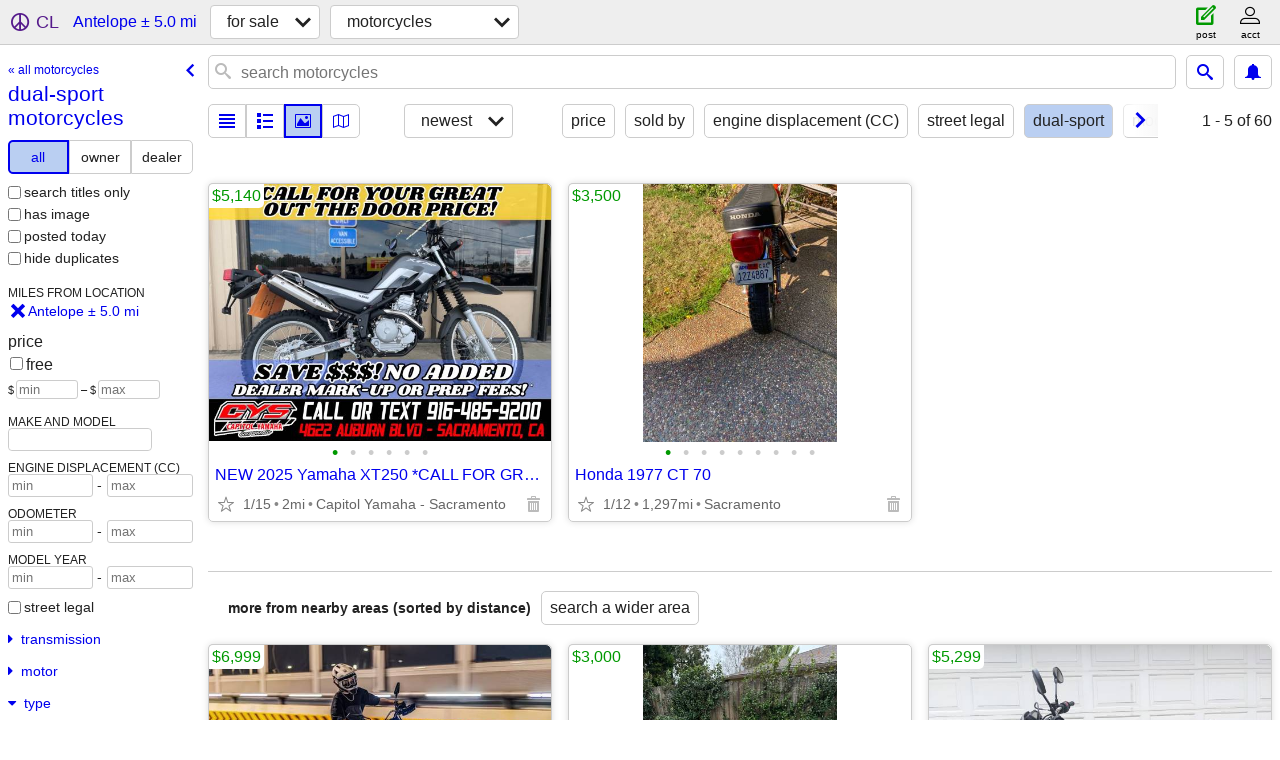

--- FILE ---
content_type: text/html; charset=utf-8
request_url: https://sacramento.craigslist.org/search/antelope-ca/motorcycle-type-dual-sport
body_size: 3295
content:
<!DOCTYPE html>
<html>
<head>
    
	<meta charset="UTF-8">
	<meta http-equiv="X-UA-Compatible" content="IE=Edge">
	<meta name="viewport" content="width=device-width,initial-scale=1">
	<meta property="og:site_name" content="craigslist">
	<meta name="twitter:card" content="preview">
	<meta property="og:title" content="dual-sport motorcycles near Antelope, CA - craigslist">
	<meta name="description" content="dual-sport motorcycles near Antelope, CA - craigslist">
	<meta property="og:description" content="dual-sport motorcycles near Antelope, CA - craigslist">
	<meta property="og:url" content="https://sacramento.craigslist.org/search/antelope-ca/motorcycle-type-dual-sport">
	<title>dual-sport motorcycles near Antelope, CA - craigslist</title>
	<link rel="canonical" href="https://sacramento.craigslist.org/search/antelope-ca/motorcycle-type-dual-sport">
	<link rel="alternate" href="https://sacramento.craigslist.org/search/antelope-ca/motorcycle-type-dual-sport" hreflang="x-default">



    <link rel="icon" href="/favicon.ico" id="favicon" />

<script type="application/ld+json" id="ld_searchpage_data" >
    {"@context":"https://schema.org","description":"dual-sport motorcycles  near Antelope, CA","breadcrumb":{"@type":"BreadcrumbList","itemListElement":[{"@type":"ListItem","item":"https://sacramento.craigslist.org","name":"sacramento.craigslist.org","position":1},{"item":"https://sacramento.craigslist.org/search/antelope-ca/sss","@type":"ListItem","name":"for sale","position":2},{"@type":"ListItem","item":"https://sacramento.craigslist.org/search/antelope-ca/motorcycle-type-dual-sport","position":3,"name":"dual-sport motorcycles"}],"@context":"https://schema.org"},"contentLocation":{"name":"Antelope","containedIn":{"@type":"State","name":"CA"},"@type":"City"},"@type":"SearchResultsPage"}
</script>


<script type="application/ld+json" id="ld_searchpage_results" >
    {"itemListElement":[{"@type":"ListItem","item":{"@context":"http://schema.org","name":"NEW 2025 Yamaha XT250 *CALL FOR GREAT OUT THE DOOR PRICE!*","description":"","offers":{"priceCurrency":"USD","availableAtOrFrom":{"address":{"postalCode":"","streetAddress":"","addressRegion":"CA","addressCountry":"","@type":"PostalAddress","addressLocality":"Sacramento"},"@type":"Place","geo":{"latitude":38.6626992696442,"@type":"GeoCoordinates","longitude":-121.340600775821}},"price":"5140.00","@type":"Offer"},"@type":"Product","image":["https://images.craigslist.org/00L0L_8xiC3CvSEpf_0CI0t2_600x450.jpg","https://images.craigslist.org/00J0J_6f3GDEpBrRl_0CI0t2_600x450.jpg","https://images.craigslist.org/00o0o_d3XQZgiiLOW_0CI0t2_600x450.jpg","https://images.craigslist.org/00z0z_gQBQBUsNEOF_0CI0t2_600x450.jpg","https://images.craigslist.org/00707_6sUUlRbCAqD_0CI0t2_600x450.jpg","https://images.craigslist.org/00101_etcJLwHniWE_0CI0t2_600x450.jpg"]},"position":"0"},{"@type":"ListItem","item":{"image":["https://images.craigslist.org/00000_fd3Yukfgjyn_0t20CI_600x450.jpg","https://images.craigslist.org/00c0c_cUCxpbZGYt8_0t20CI_600x450.jpg","https://images.craigslist.org/00909_6EUrbWTjaMR_0CI0t2_600x450.jpg","https://images.craigslist.org/00202_gNXdfmCLMJC_0CI0t2_600x450.jpg","https://images.craigslist.org/00G0G_7jhrLTZkUEg_0t20CI_600x450.jpg","https://images.craigslist.org/01212_7tc9wT2kdNS_0t20CI_600x450.jpg","https://images.craigslist.org/00G0G_ct2VyDR3IXu_0CI0t2_600x450.jpg","https://images.craigslist.org/00606_jOrPqdr0i1a_0CI0t2_600x450.jpg","https://images.craigslist.org/00303_8S6MYOQ9qQN_0CI0t2_600x450.jpg"],"@type":"Product","offers":{"availableAtOrFrom":{"address":{"postalCode":"","addressRegion":"CA","streetAddress":"","addressCountry":"","@type":"PostalAddress","addressLocality":"Sacramento"},"geo":{"latitude":38.6864987905371,"@type":"GeoCoordinates","longitude":-121.34940255347},"@type":"Place"},"price":"3500.00","@type":"Offer","priceCurrency":"USD"},"description":"","name":"Honda 1977 CT 70","@context":"http://schema.org"},"position":"1"}],"@type":"ItemList","@context":"https://schema.org"}
</script>

    <style>
        body {
            font-family: sans-serif;
        }

        #no-js {
            position: fixed;
            z-index: 100000;
            top: 0;
            bottom: 0;
            left: 0;
            right: 0;
            overflow:auto;
            margin: 0;
            background: transparent;
        }

        #no-js h1 {
            margin: 0;
            padding: .5em;
            color: #00E;
            background-color: #cccccc;
        }

        #no-js  p {
            margin: 1em;
        }

        .no-js header,
        .no-js form,
        .no-js .tsb,
        .unsupported-browser header,
        .unsupported-browser form,
        .unsupported-browser .tsb {
            display: none;
        }

        #curtain {
            display: none;
            position: fixed;
            z-index: 9000;
            top: 0;
            bottom: 0;
            left: 0;
            right: 0;
            margin: 0;
            padding: 0;
            border: 0;
            background: transparent;
        }

        .show-curtain #curtain {
            display: block;
        }

        #curtain .cover,
        #curtain .content {
            position: absolute;
            display: block;
            top: 0;
            bottom: 0;
            left: 0;
            right: 0;
            margin: 0;
            padding: 0;
            border: 0;
        }

        #curtain .cover {
            z-index: 1;
            background-color: white;
        }

        .show-curtain #curtain .cover {
            opacity: 0.7;
        }

        .show-curtain.clear #curtain .cover {
            opacity: 0;
        }

        .show-curtain.opaque #curtain .cover {
            opacity: 1;
        }

        #curtain .content {
            z-index: 2;
            background: transparent;
            color: #00E;

            display: flex;
            flex-direction: column;
            justify-content: center;
            align-items: center;
        }

        .unrecoverable #curtain .content,
        .unsupported-browser #curtain .content {
            display: block;
            align-items: start;
        }

        #curtain h1 {
            margin: 0;
            padding: .5em;
            background-color: #cccccc;
        }

        #curtain  p {
            margin: 1em;
            color: black;
        }

        .pacify #curtain .icom-:after {
            content: "\eb23";
        }

        #curtain .text {
            display: none;
        }

        .loading #curtain .text.loading,
        .reading #curtain .text.reading,
        .writing #curtain .text.writing,
        .saving #curtain .text.saving,
        .searching #curtain .text.searching,
        .unrecoverable #curtain .text.unrecoverable,
        .message #curtain .text.message {
            display: block;
        }

        .unrecoverable #curtain .text.unrecoverable {
        }

        @keyframes rotate {
            from {
                transform: rotate(0deg);
            }
            to {
                transform: rotate(359deg);
            }
        }

        .pacify #curtain .icom- {
            font-size: 3em;
            animation: rotate 2s infinite linear;
        }
    </style>

    <style>
        body {
            margin: 0;
            border: 0;
            padding: 0;
        }

        ol.cl-static-search-results, .cl-static-header {
            display:none;
        }

        .no-js ol.cl-static-search-results, .no-js .cl-static-header {
            display:block;
        }
    </style>


</head>

<body  class="no-js"  >



    <div class="cl-content">
        <main>
        </main>
    </div>

    <div id="curtain">
        <div class="cover"></div>
        <div class="content">
            <div class="icom-"></div>
            <div class="text loading">loading</div>
            <div class="text reading">reading</div>
            <div class="text writing">writing</div>
            <div class="text saving">saving</div>
            <div class="text searching">searching</div>
            <div id="curtainText" class="text message"></div>
            <div class="text unrecoverable">
                 <p><a id="cl-unrecoverable-hard-refresh" href="#" onclick="location.reload(true);">refresh the page.</a></p>
             </div>
         </div>
    </div>



    <script>
        (function() {
            try {
                window.onpageshow = function(event) {
                    if (event.persisted && cl.upTime()>1000 && /iPhone/.test(navigator.userAgent)) {
                        window.location.reload();
                    }
                };

                window.addEventListener('DOMContentLoaded', function() {
                    document.body.classList.remove('no-js');
                });
                document.body.classList.remove('no-js');
            } catch(e) {
                console.log(e);
            }
        })();
    </script>

    
     
     <script src="https://www.craigslist.org/static/www/d58afecda5261cb9fcb91b2d144412254d004485.js" crossorigin="anonymous"></script>
     <script>
         window.cl.init(
             'https://www.craigslist.org/static/www/',
             '',
             'www',
             'search',
             {
'defaultLocale': "en_US",
'initialCategoryAbbr': "mca",
'location': {"url":"sacramento.craigslist.org","areaId":12,"region":"CA","city":"Antelope","country":"US","lat":38.727081,"lon":-121.374382,"radius":3.9,"postal":"95843"},
'seoLinks': 0
},
             0
         );
     </script>
     

    
    <iframe id="cl-local-storage" src="https://www.craigslist.org/static/www/localStorage-092e9f9e2f09450529e744902aa7cdb3a5cc868d.html" style="display:none;"></iframe>
    


    <script>
        window.cl.specialCurtainMessages = {
            unsupportedBrowser: [
                "We've detected you are using a browser that is missing critical features.",
                "Please visit craigslist from a modern browser."
            ],
            unrecoverableError: [
                "There was an error loading the page."
            ]
        };
    </script>
    <div class="cl-static-header">
        <a href="/">craigslist</a>
            <h1>dual-sport motorcycles  near Antelope, CA</h1>
    </div>

    <ol class="cl-static-search-results">
        <li class="cl-static-hub-links">
            <div>see also</div>
                <p>
                    <a href="https://sacramento.craigslist.org/search/antelope-ca/motorcycle-type-adventure">
                        adventure bikes
                    </a>
                </p>
                <p>
                    <a href="https://sacramento.craigslist.org/search/antelope-ca/motorcycle-type-bobber">
                        bobber motorcycles
                    </a>
                </p>
                <p>
                    <a href="https://sacramento.craigslist.org/search/antelope-ca/motorcycle-type-cafe-racer">
                        cafe racers
                    </a>
                </p>
                <p>
                    <a href="https://sacramento.craigslist.org/search/antelope-ca/motorcycle-type-chopper">
                        chopper motorcycles
                    </a>
                </p>
                <p>
                    <a href="https://sacramento.craigslist.org/search/antelope-ca/motorcycle-type-cruiser">
                        cruiser motorcycles
                    </a>
                </p>
                <p>
                    <a href="https://sacramento.craigslist.org/search/antelope-ca/motorcycle-type-dirtbike">
                        dirtbikes/enduros
                    </a>
                </p>
                <p>
                    <a href="https://sacramento.craigslist.org/search/antelope-ca/motorcycle-type-dual-sport">
                        dual-sport motorcycles
                    </a>
                </p>
                <p>
                    <a href="https://sacramento.craigslist.org/search/antelope-ca/motorcycle-type-scooter">
                        scooters
                    </a>
                </p>
                <p>
                    <a href="https://sacramento.craigslist.org/search/antelope-ca/motorcycle-type-sport-bike">
                        sport bikes
                    </a>
                </p>
                <p>
                    <a href="https://sacramento.craigslist.org/search/antelope-ca/motorcycle-type-sport-touring">
                        sport touring motorcycles
                    </a>
                </p>
                <p>
                    <a href="https://sacramento.craigslist.org/search/antelope-ca/motorcycle-type-standard">
                        standard motorcycles
                    </a>
                </p>
                <p>
                    <a href="https://sacramento.craigslist.org/search/antelope-ca/motorcycle-type-touring">
                        touring motorcycles
                    </a>
                </p>
                <p>
                    <a href="https://sacramento.craigslist.org/search/antelope-ca/motorcycle-type-trike">
                        trikes/3-wheel motorcycles
                    </a>
                </p>
        </li>
        <li class="cl-static-search-result" title="NEW 2025 Yamaha XT250 *CALL FOR GREAT OUT THE DOOR PRICE!*">
            <a href="https://sacramento.craigslist.org/mcd/d/sacramento-new-2025-yamaha-xt250-call/7908859342.html">
                <div class="title">NEW 2025 Yamaha XT250 *CALL FOR GREAT OUT THE DOOR PRICE!*</div>

                <div class="details">
                    <div class="price">$5,140</div>
                    <div class="location">
                        Capitol Yamaha - Sacramento
                    </div>
                </div>
            </a>
        </li>
        <li class="cl-static-search-result" title="Honda 1977 CT 70">
            <a href="https://sacramento.craigslist.org/mcy/d/sacramento-honda-1977-ct-70/7908192175.html">
                <div class="title">Honda 1977 CT 70</div>

                <div class="details">
                    <div class="price">$3,500</div>
                    <div class="location">
                        Sacramento
                    </div>
                </div>
            </a>
        </li>
    </ol>
</body>
</html>


--- FILE ---
content_type: text/json; charset=UTF-8
request_url: https://sacramento.craigslist.org/search/field/price?cl_url=https%3A%2F%2Fsacramento.craigslist.org%2Fsearch%2Fantelope-ca%2Fmotorcycle-type-dual-sport
body_size: 62
content:
{"data":{"values":[3500,5140],"error":""}}